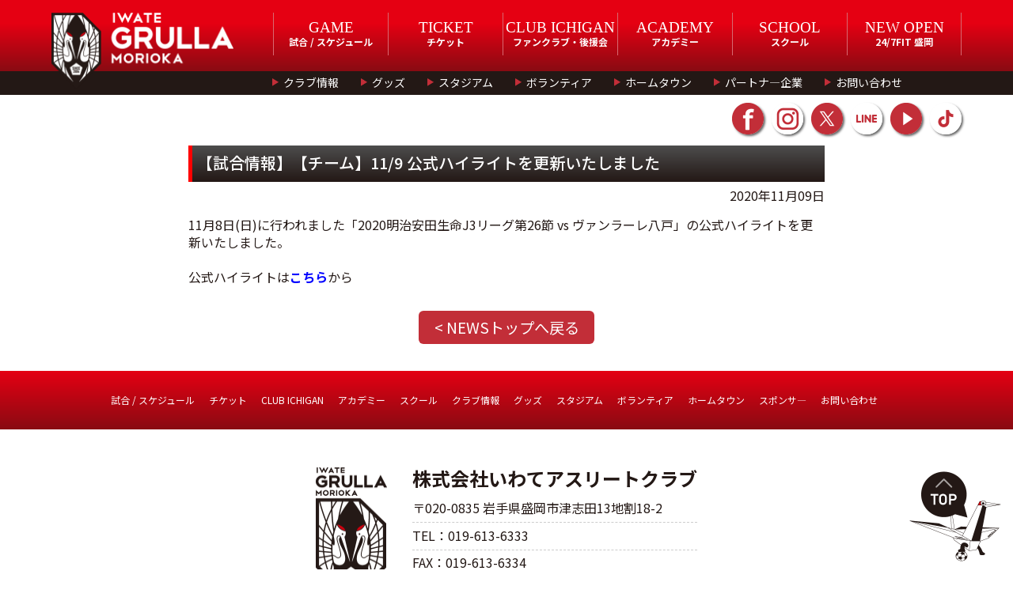

--- FILE ---
content_type: text/html; charset=UTF-8
request_url: https://grulla-morioka.jp/tab01_game/news1109-01/
body_size: 9435
content:
<!-- Header振り分け -->
<!DOCTYPE html>
<html lang="ja">
<head>
<meta http-equiv="Content-Type" content="text/html; charset=utf-8">
<meta name="viewport" content="width=device-width, initial-scale=1.0" />
<title>【試合情報】【チーム】11/9 公式ハイライトを更新いたしました ｜ いわてグルージャ盛岡　オフィシャルサイト</title>

	
	
<!-- data読み取り ここから-->

<meta name="description" content="11月8日(日)に行われました「2020明治安田生命J3リーグ第26節 vs ヴァンラーレ八戸」の公式ハイライトを更新いたしました。公式ハイ...">
<meta name="keywords" content="グルージャ盛岡,グルージャ,盛岡,盛岡市,岩手県,サッカー,JFL,東北社会人サッカーリーグ">
<meta name="format-detection" content="telephone=no">
<meta name="robots" content="INDEX,FOLLOW">

<meta property="og:title" content="【試合情報】【チーム】11/9 公式ハイライトを更新いたしました ｜ 「いわてグルージャ盛岡」のオフィシャルサイト" />
<meta property="og:site_name" content="いわてグルージャ盛岡　オフィシャルサイト" />
<meta property="og:description" content="11月8日(日)に行われました「2020明治安田生命J3リーグ第26節 vs ヴァンラーレ八戸」の公式ハイライトを更新いたしました。公式ハイ..." />
<meta property="og:url" content="https://grulla-morioka.jp/tab01_game/news1109-01/" />
<meta name="og:type" content="article" />
<meta property="og:image" content="https://grulla-morioka.jp/ogp.png" />

<meta name="twitter:card" content="summary_large_image" />
<meta name="twitter:image" content="https://grulla-morioka.jp/icon.jpg"><!-- data読み取り ここまで-->

<link rel="apple-touch-icon" href="https://grulla-morioka.jp/icon.jpg">

<!-- 絶対パス httpsも確認 -->
<link rel="canonical" href="https://grulla-morioka.jp/">
<!-- サイトルートへの相対パス -->
<link rel="INDEX" href="./">
<link rel="shortcut icon" href="/favicon.ico">

<!-- jquery CDN -->
<script src="https://ajax.googleapis.com/ajax/libs/jquery/1.12.4/jquery.min.js"></script>
<!--
<script src="https://ajax.googleapis.com/ajax/libs/jquery/3.2.1/jquery.min.js"></script>
<script>window.jQuery || document.write('<script src="https://grulla-morioka.jp/wp/wp-content/themes/grulla_202001/renewal202001/js/jquery-3.2.1.min.js"><\/script>');</script>
-->

<script type="text/javascript" src="https://grulla-morioka.jp/wp/wp-content/themes/grulla_202001/renewal202001/js/common.js"></script>
<script type="text/javascript" src="https://grulla-morioka.jp/wp/wp-content/themes/grulla_202001/renewal202001/js/news.js"></script>
<script type="text/javascript" src="https://grulla-morioka.jp/wp/wp-content/themes/grulla_202001/renewal202001/js/tabChange.js"></script>
<script type="text/javascript" src="https://grulla-morioka.jp/wp/wp-content/themes/grulla_202001/renewal202001/js/homegame.js"></script>

<!-- bxSlider -->
<link href="https://grulla-morioka.jp/wp/wp-content/themes/grulla_202001/renewal202001/css/jquery.bxslider.css" rel="stylesheet" type="text/css" media="all">
<script type="text/javascript" src="https://grulla-morioka.jp/wp/wp-content/themes/grulla_202001/renewal202001/js/jquery.bxslider.js"></script>
<script type="text/javascript" src="https://grulla-morioka.jp/wp/wp-content/themes/grulla_202001/renewal202001/js/slider.js?v20200707"></script>

<!-- ajaxZip3 -->
<script type='text/javascript' src='https://ajaxzip3.github.io/ajaxzip3.js'></script>
<script type="text/javascript">
jQuery(function( $ ) {
    jQuery( 'button[name="school-auto-addr"]' ).on('click', function( e ) {
        AjaxZip3.zip2addr('mwaddress-num01[data][0]','mwaddress-num01[data][1]','mwaddress01','mwaddress01');
    } )
} );
</script>


<!-- PC用CSS START -->



	






	
	
	
	
<!-- ホームゲーム用のテンプレートを読み込むページにのみ適用する -->
	
<!-- 共通 -->
<link href="https://grulla-morioka.jp/wp/wp-content/themes/grulla_202001/renewal202001/css/reset.css" rel="stylesheet" type="text/css" media="all">
<link href="https://grulla-morioka.jp/wp/wp-content/themes/grulla_202001/renewal202001/css/common.css" rel="stylesheet" type="text/css" media="all">
<link href="https://grulla-morioka.jp/wp/wp-content/themes/grulla_202001/renewal202001/css/screen.css?v20250220" rel="stylesheet" type="text/css" media="all">
<link href="https://grulla-morioka.jp/wp/wp-content/themes/grulla_202001/renewal202001/css/style.css?v20220121" rel="stylesheet" type="text/css" media="all">
<link href="https://grulla-morioka.jp/wp/wp-content/themes/grulla_202001/renewal202001/css/template.css?v20221226" rel="stylesheet" type="text/css" media="all">
<!-- 個別 -->
<link href="https://grulla-morioka.jp/wp/wp-content/themes/grulla_202001/renewal202001/css/top.css?v20220124" rel="stylesheet" type="text/css" media="all">
<link href="https://grulla-morioka.jp/wp/wp-content/themes/grulla_202001/renewal202001/css/under.css?v202503" rel="stylesheet" type="text/css" media="all">
<link href="https://grulla-morioka.jp/wp/wp-content/themes/grulla_202001/renewal202001/css/academy.css?v20250106" rel="stylesheet" type="text/css" media="all">
<link href="https://grulla-morioka.jp/wp/wp-content/themes/grulla_202001/renewal202001/css/school.css?v20220128" rel="stylesheet" type="text/css" media="all">
<link href="https://grulla-morioka.jp/wp/wp-content/themes/grulla_202001/renewal202001/css/hometown.css" rel="stylesheet" type="text/css" media="all">
<link href="https://grulla-morioka.jp/wp/wp-content/themes/grulla_202001/renewal202001/css/shop.css" rel="stylesheet" type="text/css" media="all">
<link href="https://grulla-morioka.jp/wp/wp-content/themes/grulla_202001/renewal202001/css/newslist.css" rel="stylesheet" type="text/css" media="all">
<link href="https://grulla-morioka.jp/wp/wp-content/themes/grulla_202001/renewal202001/css/calendar.css" rel="stylesheet" type="text/css" media="all">
<!-- PC用CSS END -->

<script type="text/javascript" src="https://grulla-morioka.jp/wp/wp-content/themes/grulla_202001/renewal202001/js/smartRollOver.js"></script>


<!-- Google Tag Manager -->
<script>(function(w,d,s,l,i){w[l]=w[l]||[];w[l].push({'gtm.start':
new Date().getTime(),event:'gtm.js'});var f=d.getElementsByTagName(s)[0],
j=d.createElement(s),dl=l!='dataLayer'?'&l='+l:'';j.async=true;j.src=
'https://www.googletagmanager.com/gtm.js?id='+i+dl;f.parentNode.insertBefore(j,f);
})(window,document,'script','dataLayer','GTM-5V7V9DV');</script>
<!-- End Google Tag Manager -->

<!-- Google tag (gtag.js) -->
<script async src="https://www.googletagmanager.com/gtag/js?id=G-WXBJYN8S58"></script>
<script>
  window.dataLayer = window.dataLayer || [];
  function gtag(){dataLayer.push(arguments);}
  gtag('js', new Date());

  gtag('config', 'G-WXBJYN8S58');
</script><link rel='dns-prefetch' href='//s.w.org' />
		<script type="text/javascript">
			window._wpemojiSettings = {"baseUrl":"https:\/\/s.w.org\/images\/core\/emoji\/13.0.0\/72x72\/","ext":".png","svgUrl":"https:\/\/s.w.org\/images\/core\/emoji\/13.0.0\/svg\/","svgExt":".svg","source":{"concatemoji":"https:\/\/grulla-morioka.jp\/wp\/wp-includes\/js\/wp-emoji-release.min.js?ver=5.5.1"}};
			!function(e,a,t){var r,n,o,i,p=a.createElement("canvas"),s=p.getContext&&p.getContext("2d");function c(e,t){var a=String.fromCharCode;s.clearRect(0,0,p.width,p.height),s.fillText(a.apply(this,e),0,0);var r=p.toDataURL();return s.clearRect(0,0,p.width,p.height),s.fillText(a.apply(this,t),0,0),r===p.toDataURL()}function l(e){if(!s||!s.fillText)return!1;switch(s.textBaseline="top",s.font="600 32px Arial",e){case"flag":return!c([127987,65039,8205,9895,65039],[127987,65039,8203,9895,65039])&&(!c([55356,56826,55356,56819],[55356,56826,8203,55356,56819])&&!c([55356,57332,56128,56423,56128,56418,56128,56421,56128,56430,56128,56423,56128,56447],[55356,57332,8203,56128,56423,8203,56128,56418,8203,56128,56421,8203,56128,56430,8203,56128,56423,8203,56128,56447]));case"emoji":return!c([55357,56424,8205,55356,57212],[55357,56424,8203,55356,57212])}return!1}function d(e){var t=a.createElement("script");t.src=e,t.defer=t.type="text/javascript",a.getElementsByTagName("head")[0].appendChild(t)}for(i=Array("flag","emoji"),t.supports={everything:!0,everythingExceptFlag:!0},o=0;o<i.length;o++)t.supports[i[o]]=l(i[o]),t.supports.everything=t.supports.everything&&t.supports[i[o]],"flag"!==i[o]&&(t.supports.everythingExceptFlag=t.supports.everythingExceptFlag&&t.supports[i[o]]);t.supports.everythingExceptFlag=t.supports.everythingExceptFlag&&!t.supports.flag,t.DOMReady=!1,t.readyCallback=function(){t.DOMReady=!0},t.supports.everything||(n=function(){t.readyCallback()},a.addEventListener?(a.addEventListener("DOMContentLoaded",n,!1),e.addEventListener("load",n,!1)):(e.attachEvent("onload",n),a.attachEvent("onreadystatechange",function(){"complete"===a.readyState&&t.readyCallback()})),(r=t.source||{}).concatemoji?d(r.concatemoji):r.wpemoji&&r.twemoji&&(d(r.twemoji),d(r.wpemoji)))}(window,document,window._wpemojiSettings);
		</script>
		<style type="text/css">
img.wp-smiley,
img.emoji {
	display: inline !important;
	border: none !important;
	box-shadow: none !important;
	height: 1em !important;
	width: 1em !important;
	margin: 0 .07em !important;
	vertical-align: -0.1em !important;
	background: none !important;
	padding: 0 !important;
}
</style>
	<link rel='stylesheet' id='wp-block-library-css'  href='https://grulla-morioka.jp/wp/wp-includes/css/dist/block-library/style.min.css?ver=5.5.1' type='text/css' media='all' />
<link rel="https://api.w.org/" href="https://grulla-morioka.jp/wp-json/" /><link rel="alternate" type="application/json" href="https://grulla-morioka.jp/wp-json/wp/v2/posts/37427" /><link rel="EditURI" type="application/rsd+xml" title="RSD" href="https://grulla-morioka.jp/wp/xmlrpc.php?rsd" />
<link rel="wlwmanifest" type="application/wlwmanifest+xml" href="https://grulla-morioka.jp/wp/wp-includes/wlwmanifest.xml" /> 
<link rel='prev' title='【試合情報】2020明治安田生命J3リーグ第26節 vs ヴァンラーレ八戸戦 秋田監督 インタビューコメント' href='https://grulla-morioka.jp/tab01_game/news1108-01/' />
<link rel='next' title='「ヴァンラーレ八戸合同軽米サッカー教室」を行いました' href='https://grulla-morioka.jp/tab_09_hometown/news1111-01/' />
<meta name="generator" content="WordPress 5.5.1" />
<link rel="canonical" href="https://grulla-morioka.jp/tab01_game/news1109-01/" />
<link rel='shortlink' href='https://grulla-morioka.jp/?p=37427' />
<link rel="alternate" type="application/json+oembed" href="https://grulla-morioka.jp/wp-json/oembed/1.0/embed?url=https%3A%2F%2Fgrulla-morioka.jp%2Ftab01_game%2Fnews1109-01%2F" />
<link rel="alternate" type="text/xml+oembed" href="https://grulla-morioka.jp/wp-json/oembed/1.0/embed?url=https%3A%2F%2Fgrulla-morioka.jp%2Ftab01_game%2Fnews1109-01%2F&#038;format=xml" />
<style type="text/css">.recentcomments a{display:inline !important;padding:0 !important;margin:0 !important;}</style>		<style type="text/css" id="wp-custom-css">
			/* topページ*/
/*#resultSec{display:none;}*/	

/* ticketページ*/
#ticketInfo #mainSec{height: 280px;}
@media screen and (max-width:480px) {#ticketInfo #mainSec{height: auto; padding-bottom:2em}}
/*#ticketInfo #tempCss {display:none}
#tempCss .preparation{padding:70px 0}*/

/* ファンクラブページ*/
/*#fanclubInfo #tempCss {display:none}*/ 

/*アカデミースタッフページ ---------*/
/*#academyStaffInfo .staffSec{display:none} /* 全体非表示の際のみに使用します。*/

 #academyStaffInfo #tempCss{display:none}  

/*#academyStaffInfo .staffSec,
#academyStaffInfo .staffSec .staffList{margin: 0 auto}
#academyStaffInfo .staffSec h3{display:none}
#academyStaffInfo .staffSec .tac{display:none}*/


/*スクールコーチページ ---------*/
#school-coach #tempCss{display:none} 

/*staffListがスタッフの情報関連すべての非表示 -----*/
/*#school-coach .staffList{display:none}
#school-coach .linkBtn_list{display:none}
#school-coach .secTitle{display:none}

#school-coach .school-coachBoxList{display:none}/**/


/*パートナー企業 ---------
 #sponsorListInfo .content{display:none} */
/*　表示非表示の調整*/
#sponsorListInfo #tempCss{display:none}

/*#sponsorListInfo .preparation{margin-bottom:5em}

#sponsorListInfo .sponsorRankBox > .boxInner {padding: 0em;} 
#sponsorListInfo .sponsorRankBox h3{display:none}*/

/*選手情報　ここから ---------*/
 #playerInfo #tempCss{display:none} 
/*編集ここから*/
/*#playerInfo h3{display:none}
#playerInfo .playerSec{margin:auto;}*/
/*選手情報　ここまで*/

/*スタッフ情報ここから ---------*/
  #staffInfo #tempCss{display:none}  
/*編集ここから*/
/*#staffInfo h3,
#staffInfo h4{display:none;}
#staffInfo .staffSec{margin:0 auto;}
#staffInfo #simpleList{	margin:0 auto;	padding: 0;}
#staffInfo #main_staff_plofile{margin:auto}/**/
/*スタッフ情報　ここまで*/

/*SCHEDULE　ここから ---------*/
#calendar .event .holiday{display:none}
/*SCHEDULE　ここまで ---------*/



#yearbook{height:67vh;}
.post-password-form{margin: 0em auto 1em;padding-top: 4em;max-width: 960px;}
		</style>
		</head>

<body id="defaultID">
<!-- Google Tag Manager (noscript) -->
<noscript><iframe src="https://www.googletagmanager.com/ns.html?id=GTM-5V7V9DV"
height="0" width="0" style="display:none;visibility:hidden"></iframe></noscript>
<!-- End Google Tag Manager (noscript) -->
<div id="wrap">
<!-- // header Start -->
<header>
<div id="headInner_pc" class="clearfix">
<div class="mainLogo">
<h1><a href="/"><img src="https://grulla-morioka.jp/wp/wp-content/themes/grulla_202001/renewal202001/images/common/logo_igm_header.png" width="230" height="96" alt="いわてグルージャ盛岡"></a></h1>
</div>
<nav class="naviSec">
<!-- メインナビゲーションー -->
<div class="boxInner clearfix">
<ul id="mainNavi" class="clearfix">
<li><strong><span class="eng_def">GAME</span><br>試合 / スケジュール</strong>
<div class="naviBox">
<div class="naviBoxInner">
<dl class="clearfix">
<dt><span class="eng_def">GAME</span><br>試合 / スケジュール</dt>
<dd class="clearfix">
<div class="naviList">
<p class="imgNavi"><a href="https://grulla-morioka.jp/schedule-all/"><img src="https://grulla-morioka.jp/wp/wp-content/themes/grulla_202001/renewal202001/images/common/img_game01.jpg" width="196" height="112" alt="images"></a></p>
<p><a href="https://grulla-morioka.jp/schedule-all/">試合日程・結果</a></p>
</div>
<div class="naviList">
<p class="imgNavi"><a href="https://grulla-morioka.jp/calendar/"><img src="https://grulla-morioka.jp/wp/wp-content/themes/grulla_202001/renewal202001/images/common/img_game02.jpg" width="196" height="112" alt="images"></a></p>
<p><a href="https://grulla-morioka.jp/calendar/">スケジュール</a></p>
</div>
<div class="naviList">
<p class="imgNavi"><a href="http://www.jfl.or.jp/jfl-pc/view/s.php?a=2376" rel="external"><img src="https://grulla-morioka.jp/wp/wp-content/themes/grulla_202001/renewal202001/images/common/img_game03.jpg" width="196" height="112" alt="images"></a></p>
<p><a href="http://www.jfl.or.jp/jfl-pc/view/s.php?a=2376" rel="external">順位表</a></p>
</div>
</dd>
</dl>
</div>
</div>
</li>
<li><strong><span class="eng_def">TICKET</span><br>チケット</strong>
<div class="naviBox">
<div class="naviBoxInner">
<dl class="clearfix">
<dt><span class="eng_def">TICKET</span><br>チケット</dt>
<dd class="clearfix">
<div class="naviList">
<p class="imgNavi"><a href="https://grulla-morioka.jp/ticket/"><img src="https://grulla-morioka.jp/wp/wp-content/themes/grulla_202001/renewal202001/images/common/img_ticket01.jpg" width="196" height="112" alt="images"></a></p>
<p><a href="https://grulla-morioka.jp/ticket/">チケット情報</a></p>
</div>
<div class="naviList">
<p class="imgNavi"><a href="https://eplus.jp/sf/word/0000064056" rel="external"><img src="https://grulla-morioka.jp/wp/wp-content/themes/grulla_202001/renewal202001/images/common/img_ticket02.jpg" width="196" height="112" alt="images"></a></p>
<p><a href="https://eplus.jp/sf/word/0000064056" rel="external">イープラス</a></p>
</div>
<div class="naviList">
<p class="imgNavi"><a href="https://grulla-morioka.jp/ticket/#seasonpassSec"><img src="https://grulla-morioka.jp/wp/wp-content/themes/grulla_202001/renewal202001/images/common/img_ticket.jpg" width="196" height="112" alt="images"></a></p>
<p><a href="https://grulla-morioka.jp/ticket/#seasonpassSec">シーズンパス</a></p>
</div>
</dd>
</dl>
</div>
</div>
</li>
<li><strong><span class="eng_def">CLUB ICHIGAN</span><br>ファンクラブ・後援会</strong>
<div class="naviBox">
<div class="naviBoxInner">
<dl class="clearfix">
<dt style="padding-top: 1em;"><span class="eng_def">CLUB ICHIGAN</span><br>ファンクラブ・後援会</dt>
<dd class="clearfix">
<div class="naviList">
<p class="imgNavi"><a href="https://grulla-morioka.jp/funclub/"><img src="https://grulla-morioka.jp/wp/wp-content/themes/grulla_202001/renewal202001/images/common/img_fanclub01.jpg" width="196" height="112" alt="images"></a></p>
<p><a href="https://grulla-morioka.jp/funclub/">ファンクラブご入会</a></p>
</div>
<div class="naviList">
<p class="imgNavi"><a href="https://sites.google.com/view/igm-kouenkai"><img src="https://grulla-morioka.jp/wp/wp-content/themes/grulla_202001/renewal202001/images/common/img_fanclub.jpg" width="196" height="112" alt="images"></a></p>
<p><a href="https://sites.google.com/view/igm-kouenkai">後援会ご入会</a></p>
</div>
</dd>
</dl>
</div>
</div>
</li>
<li><strong><span class="eng_def">ACADEMY</span><br>アカデミー</strong>
<div class="naviBox">
<div class="naviBoxInner">
<dl class="clearfix">
<dt><span class="eng_def">ACADEMY</span><br>アカデミー</dt>
<dd class="clearfix">
<div class="naviList">
<p class="imgNavi"><a href="https://grulla-morioka.jp/academy/"><img src="https://grulla-morioka.jp/wp/wp-content/themes/grulla_202001/renewal202001/images/common/img_academy01.jpg" width="196" height="112" alt="images"></a></p>
<p><a href="https://grulla-morioka.jp/academy/">アカデミー概要</a></p>
</div>
<div class="naviList">
<p class="imgNavi"><a href="https://grulla-morioka.jp/academy/academy-game/"><img src="https://grulla-morioka.jp/wp/wp-content/themes/grulla_202001/renewal202001/images/common/img_academy04.jpg" width="196" height="112" alt="images"></a></p>
<p><a href="https://grulla-morioka.jp/academy/academy-game/">試合日程・結果</a></p>
</div>
<div class="naviList">
<ul class="clearfix">
<li><a href="https://grulla-morioka.jp/academy/academy-schedule/">スケジュール</a></li>
<li><a href="https://grulla-morioka.jp/academy/u18/">ユース</a></li>
<li><a href="https://grulla-morioka.jp/academy/u15/">ジュニアユース</a></li>
<li><a href="https://grulla-morioka.jp/academy/u12/">ジュニア</a></li>
<li><a href="https://grulla-morioka.jp/academy/academy-staff/">コーチ・スタッフ</a></li>
</ul>
</div>
</dd>
</dl>
</div>
</div>
</li>
<li><strong><span class="eng_def">SCHOOL</span><br>スクール</strong>
<div class="naviBox">
<div class="naviBoxInner">
<dl class="clearfix">
<dt><span class="eng_def">SCHOOL</span><br>スクール</dt>
<dd class="clearfix">
<div class="naviList">
<p class="imgNavi"><a href="https://grulla-morioka.jp/school/"><img src="https://grulla-morioka.jp/wp/wp-content/themes/grulla_202001/renewal202001/images/common/img_school01.jpg" width="196" height="112" alt="images"></a></p>
<p><a href="https://grulla-morioka.jp/school/">スクールTOP</a></p>
</div>
<div class="naviList">
<p class="imgNavi"><a href="https://ameblo.jp/grinfo-school/" rel="external"><img src="https://grulla-morioka.jp/wp/wp-content/themes/grulla_202001/renewal202001/images/common/img_school02.jpg" width="196" height="112" alt="images"></a></p>
<p><a href="https://ameblo.jp/grinfo-school/" rel="external">スクールブログ</a></p>
</div>
<div class="naviList">
<ul class="clearfix">
<li><a href="https://grulla-morioka.jp/school/school-list/">スクール一覧</a></li>
<li><a href="https://grulla-morioka.jp/school/school-price/">料金・入会特典</a></li>
<li><a href="https://grulla-morioka.jp/school/school-coach/">コーチ紹介</a></li>
<li><a href="https://grulla-morioka.jp/school/school-faq/">よくあるご質問</a></li>
<li><a href="https://grulla-morioka.jp/school/school-entry/">入会・無料体験お申込み</a></li>
</ul>
</div>
</dd>
</dl>
</div>
</div>
</li>
<li><a href="https://247xh.com/fitgrullamorioka" target="_blank"><strong><span class="eng_def">NEW OPEN</span><br>24/7FIT 盛岡</strong></a></li>
</ul>
</div>
<!-- サブナビゲーションー -->
<div id="subNavi">
<div class="boxInner clearfix">
<ul class="clearfix">
<li>
<a href="https://grulla-morioka.jp/club/">クラブ情報</a>
<div class="naviBox">
<div class="naviBoxInner clearfix">
<ul>
<li><a href="https://grulla-morioka.jp/club/">クラブ紹介</a></li>
<li><a href="https://grulla-morioka.jp/profile/">選手一覧</a></li>
<li><a href="https://grulla-morioka.jp/staff/">スタッフ</a></li>
<li><a href="https://grulla-morioka.jp/mascot/">マスコット</a></li>
<li><a href="https://grulla-morioka.jp/transactions/">特定商取引法に基づく表記</a></li>
<li><a href="https://grulla-morioka.jp/privacypolicy/">プライバシーポリシー</a></li>
</ul>
</div>
</div>
</li>
<li>
<a href="https://grulla-morioka.jp/goods-shop/">グッズ</a>
<div class="naviBox">
<div class="naviBoxInner">
<ul class="clearfix">
<li><a href="https://grulla-morioka.jp/goods-shop/#shopListSec">取り扱い店舗一覧</a></li>
<li><a href="https://grullashop.official.ec/">オンラインストア</a></li>
</ul>
</div>
</div>
</li>
<li>
<a href="https://grulla-morioka.jp/stadium/">スタジアム</a>
<div class="naviBox">
<div class="naviBoxInner">
<ul class="clearfix">
<li><a href="https://grulla-morioka.jp/stadium/">いわぎんスタジアム・<br>北上陸上競技場</a></li>
<li><a href="https://grulla-morioka.jp/stadiumgourmet/">スタジアムグルメ</a></li>
<li><a href="https://grulla-morioka.jp/manner/">観戦マナー</a></li>
<li><a href="https://grulla-morioka.jp/guide/">初観戦ガイド</a></li>
<li><a href="https://grulla-morioka.jp/teamchant/">チームチャント</a></li>
</ul>
</div>
</div>
</li>
<li>
<a href="https://grulla-morioka.jp/volunteer/">ボランティア</a>
<div class="naviBox">
<div class="naviBoxInner">
<ul class="clearfix">
<li><a href="https://grulla-morioka.jp/volunteer/">ボランティア概要</a></li>
<li><a href="https://grulla-morioka.jp/volunteer/#timeScheduleSec">1日の流れ</a></li>
<li><a href="https://grulla-morioka.jp/volunteer/#faqSec">よくある質問</a></li>
</ul>
</div>
</div>
</li>
<li>
<a href="https://grulla-morioka.jp/hometown/">ホームタウン</a>
<div class="naviBox">
<div class="naviBoxInner">
<ul class="clearfix">
<li><a href="https://grulla-morioka.jp/hometown/">ホームタウン活動</a></li>
<li><a href="https://grulla-morioka.jp/hometown/#areaSec">ホームタウン地域</a></li>
<li><a href="https://grulla-morioka.jp/hometown/#sportsPromoSec">スポーツ振興活動</a></li>
<li><a href="https://grulla-morioka.jp/hometown/#nurtureSec">育成活動</a></li>
<li><a href="https://grulla-morioka.jp/hometown/#volunteerSec">ボランティア活動</a></li>
<li><a href="https://grulla-morioka.jp/hometown/#overviewSec">活動概要</a></li>
<li><a href="https://grulla-morioka.jp/hometown/history/">過去の活動</a></li>
<li><a href="https://grulla-morioka.jp/glp/">自治体連携応援<br>プロジェクト</a></li>
</ul>
</div>
</div>
</li>
<li>
<a href="https://grulla-morioka.jp/sponsor-list/">パートナ―企業</a>
<div class="naviBox">
<div class="naviBoxInner">
<ul class="clearfix">
<li><a href="https://grulla-morioka.jp/sponsor-list/">パートナ―企業一覧</a></li>
<li><a href="https://grulla-morioka.jp/vendor/">サポートベンダー</a></li>
</ul>
</div>
</div>
</li>
<li><a href="https://grulla-morioka.jp/wp/wp-content/themes/grulla_202001/contact/">お問い合わせ</a></li>
</ul>
</div>
</div>
</nav>
<!-- SNSナビゲーションー -->
<div class="snsList">
<ul class="clearfix">
<li><a href="https://www.facebook.com/grullamorioka/" target="_blank"><img src="https://grulla-morioka.jp/wp/wp-content/themes/grulla_202001/renewal202001/images/common/icon_facebook_off.png" width="40" height="40" alt="公式Facebook"></a></li>
<li><a href="https://www.instagram.com/iwategrullamorioka/" target="_blank"><img src="https://grulla-morioka.jp/wp/wp-content/themes/grulla_202001/renewal202001/images/common/icon_instagram_off.png" width="40" height="40" alt="公式Instagram"></a></li>
<li><a href="https://twitter.com/IwateGrulla?lang=ja" target="_blank"><img src="https://grulla-morioka.jp/wp/wp-content/themes/grulla_202001/renewal202001/images/common/icon_twitter_off.png" width="40" height="40" alt="公式Twitter"></a></li>
<li><a href="https://store.line.me/stickershop/product/8809711/ja" target="_blank"><img src="https://grulla-morioka.jp/wp/wp-content/themes/grulla_202001/renewal202001/images/common/icon_line_off.png" width="40" height="40" alt="公式LINE"></a></li>
<li><a href="https://www.youtube.com/channel/UCylv-KQup0PyHEkJEekNChw" target="_blank"><img src="https://grulla-morioka.jp/wp/wp-content/themes/grulla_202001/renewal202001/images/common/icon_youtube_off.png" width="40" height="40" alt="公式YouTube"></a></li>
<li><a href="https://www.tiktok.com/@iwategrulla/" target="_blank"><img src="https://grulla-morioka.jp/wp/wp-content/themes/grulla_202001/renewal202001/images/common/icon_TikTok_off.png" width="40" height="40" alt="公式TikTok"></a></li>
</ul>
</div>
</div>

</header>
<!-- // header End -->

<!-- リニューアルコード -->
<div id="single-news">
	
<section id="mainSec">


<section id="box_wp" class="box">
<div class="case">
<div class="w670Box">
<div class="posttitle">【試合情報】【チーム】11/9 公式ハイライトを更新いたしました</div>
<div class="mt05 tar">2020年11月09日</div>
<div class="mt50"></div>
<div class="postbody">
<p>11月8日(日)に行われました「2020明治安田生命J3リーグ第26節 vs ヴァンラーレ八戸」の公式ハイライトを更新いたしました。<br /><br />公式ハイライトは<strong><span style="color: #0000ff;"><a style="color: #0000ff;" href="https://youtu.be/cFZGJKNKFWw">こちら</a></span></strong>から</p>
</div>
</div>
<div class="backBtn tac"><a href="https://grulla-morioka.jp/newslist/">&lt;&nbsp;NEWSトップへ戻る</a></div>
</div>
</section>

</section>
</div>



 

<!-- Footer振り分け -->

<!-- // footer Start -->
<footer>
<div id="footerNavi">
<ul class="f_naviList clearfix">
<li class="naviItem"><span>試合 / スケジュール</span>
    <ul class="naviBox">
    <li><a href="https://grulla-morioka.jp/schedule-all/"> 試合日程・結果</a></li>
    <li><a href="https://grulla-morioka.jp/calendar/">スケジュール</a></li>
    <li><a href="http://www.jfl.or.jp/jfl-pc/view/s.php?a=2376" rel="external">順位表</a></li>
    </ul>
</li>
<li class="naviItem"><span>チケット</span>
    <ul class="naviBox">
    <li><a href="https://grulla-morioka.jp/ticket/">チケット情報</a></li>
    <!-- <li><a href="https://www.jleague-ticket.jp/club/gm/" rel="external">鶴チケ</a></li> -->
    <li><a href="https://eplus.jp/sf/word/0000064056" rel="external">イープラス</a></li>
    <li><a href="https://grulla-morioka.jp/ticket/#seasonpassSec">シーズンパス</a></li>
    </ul>
</li>
<li class="naviItem"><span>CLUB ICHIGAN</span>
    <ul class="naviBox">
    <li><a href="https://grulla-morioka.jp/funclub/">ファンクラブご入会</a></li>
    <li><a href="https://sites.google.com/view/igm-kouenkai">後援会ご入会</a></li>
    </ul>
</li>
<li class="naviItem"><span>アカデミー</span>
    <ul class="naviBox">
    <li><a href="https://grulla-morioka.jp/academy/">アカデミー概要</a></li>
    <li><a href="https://grulla-morioka.jp/academy/academy-game/">試合日程・結果</a></li>
    <li><a href="https://grulla-morioka.jp/academy/academy-schedule/">スケジュール</a></li>
    <li><a href="https://grulla-morioka.jp/academy/u18/">ユース</a></li>
    <li><a href="https://grulla-morioka.jp/academy/u15/">ジュニアユース</a></li>
    <li><a href="https://grulla-morioka.jp/academy/u12/">ジュニア</a></li>
    <li><a href="https://grulla-morioka.jp/academy/academy-staff/">選手・スタッフ</a></li>
    </ul>
</li>
<li class="naviItem"><span>スクール</span>
    <ul class="naviBox">
    <li><a href="https://grulla-morioka.jp/school/">スクールTOP</a></li>
    <li><a href="https://grulla-morioka.jp/school/school-list/">スクール一覧</a></li>
    <li><a href="https://grulla-morioka.jp/school/school-price/">料金・入会特典</a></li>
    <li><a href="https://grulla-morioka.jp/school/school-coach/">コーチ紹介</a></li>
    <li><a href="https://grulla-morioka.jp/school/school-faq/">よくあるご質問</a></li>
    <li><a href="https://grulla-morioka.jp/school/school-entry/">入会・無料体験申込み</a></li>
    <li><a href="https://ameblo.jp/grinfo-school/" rel="external">スクールブログ</a></li>
    </ul>
</li>
<li class="naviItem"><span>クラブ情報</span>
    <ul class="naviBox">
    <li><a href="https://grulla-morioka.jp/club/">クラブ紹介</a></li>
    <li><a href="https://grulla-morioka.jp/profile/">選手一覧</a></li>
    <li><a href="https://grulla-morioka.jp/staff/">スタッフ</a></li>
    <li><a href="https://grulla-morioka.jp/mascot/">マスコット</a></li>
    <li><a href="https://grulla-morioka.jp/transactions/">特定商取引法に基づく表記</a></li>
    </ul>
</li>
<li class="naviItem"><span>グッズ</span>
    <ul class="naviBox">
    <li><a href="https://grulla-morioka.jp/goods-shop/">取り扱い店舗一覧</a></li>
	<li><a href="https://grullashop.official.ec/">オンラインストア</a></li>
    </ul>
</li>
<li class="naviItem"><span>スタジアム</span>
    <ul class="naviBox">
    <li><a href="https://grulla-morioka.jp/stadium/">いわぎんスタジアム・<br>北上陸上競技場</a></li>
	<li><a href="https://grulla-morioka.jp/stadiumgourmet/">スタジアムグルメ</a></li>
    <li><a href="https://grulla-morioka.jp/manner/">観戦マナー</a></li>
    <li><a href="https://grulla-morioka.jp/guide/">初観戦ガイド</a></li>
	<li><a href="https://grulla-morioka.jp/teamchant/">チームチャント</a></li>
    </ul>
</li>
<li class="naviItem"><span>ボランティア</span>
    <ul class="naviBox">
    <li><a href="https://grulla-morioka.jp/volunteer/">ボランティア概要</a></li>
    <li><a href="https://grulla-morioka.jp/volunteer/#timeScheduleSec">1日の流れ</a></li>
    <li><a href="https://grulla-morioka.jp/volunteer/#faqSec">よくある質問</a></li>
    </ul>
</li>
<li class="naviItem"><span>ホームタウン</span>
    <ul class="naviBox">
    <li><a href="https://grulla-morioka.jp/hometown/">ホームタウン活動</a></li>
    <li><a href="https://grulla-morioka.jp/hometown/#areaSec">ホームタウン地域</a></li>
    <li><a href="https://grulla-morioka.jp/hometown/#sportsPromoSec">スポーツ振興活動</a></li>
    <li><a href="https://grulla-morioka.jp/hometown/#nurtureSec">育成活動</a></li>
    <li><a href="https://grulla-morioka.jp/hometown/#volunteerSec">ボランティア活動</a></li>
    <li><a href="https://grulla-morioka.jp/hometown/#overviewSec">活動概要</a></li>
    <li><a href="https://grulla-morioka.jp/hometown/history/">過去の活動</a></li>
    <li><a href="https://grulla-morioka.jp/glp/">自治体連携応援<br>プロジェクト</a></li>
    </ul>
</li>
<li class="naviItem"><span>スポンサ―</span>
    <ul class="naviBox">
    <li><a href="https://grulla-morioka.jp/sponsor-list/">パートナー企業一覧</a></li>
    <li><a href="https://grulla-morioka.jp/vendor/">サポートベンダー</a></li>
    </ul>
</li>
<li class="naviItem"><a href="https://grulla-morioka.jp/wp/wp-content/themes/grulla_202001/contact/">お問い合わせ</a></li>
</ul>
</div>
<section id="companySec">
<div class="sectionInner clearfix">
<h3><a href="/"><img src="https://grulla-morioka.jp/wp/wp-content/themes/grulla_202001/renewal202001/images/common/logo_igm_footer.png" width="90" height="170" alt="いわてグルージャ盛岡"></a></h3>
<dl>
<dt>株式会社いわてアスリートクラブ</dt>
<dd>〒020-0835 岩手県盛岡市津志田13地割18-2</dd>
<dd>TEL：019-613-6333</dd>
<dd>FAX：019-613-6334</dd>
<dd>E-mail：info@iac-grulla.com</dd>
</dl>
</div>
<p class="topBtn"><a href="#">TOPへ戻る</a></p>
</section>
<p id="copyright">本サイトで使用している文章、画像等の無断での複製・転載を禁止します。<br><span>Copyright &copy; IWATE GRULLA MORIOKA All Rights Reserved.</span></p>
</footer>
<!-- // footer End -->
<p class="posCtrl"><a href="#"><img src="https://grulla-morioka.jp/wp/wp-content/themes/grulla_202001/renewal202001/images/common/btn_scroll_off.png" width="120" height="120" alt="TOPへ戻る"></a></p>

</div>
<!-- // wrap -->




<!-- DAZNインプレッショントラッカー -->
<A HREF="https://ad.doubleclick.net/ddm/jump/N6494.287496.ESSENCE.CO.UK/B10367510.148938552;sz=1x1;ord=[timestamp]?">
<IMG SRC="https://ad.doubleclick.net/ddm/ad/N6494.287496.ESSENCE.CO.UK/B10367510.148938552;sz=1x1;ord=[timestamp];dc_lat=;dc_rdid=;tag_for_child_directed_treatment=?" BORDER=0 WIDTH=1 HEIGHT=1 ALT="Advertisement"></A>


    <!-- Piwik -->
    <script type="text/javascript">
        var _paq = _paq || [];
        _paq.push(["trackPageView"]);
        _paq.push(["enableLinkTracking"]);

        (function() {
            var u=(("https:" == document.location.protocol) ? "https" : "http") + "://grulla.jp/piwik/";
            _paq.push(["setTrackerUrl", u+"piwik.php"]);
            _paq.push(["setSiteId", "1"]);
            var d=document, g=d.createElement("script"), s=d.getElementsByTagName("script")[0]; g.type="text/javascript";
            g.defer=true; g.async=true; g.src=u+"piwik.js"; s.parentNode.insertBefore(g,s);
        })();
    </script>
    <!-- End Piwik Code -->
    <!-- CAMP Onetag -->
    <!--</script>-->
<!-- CAMP Onetag --><br />

<!-- J. LEAGUE.JP Header -->
<!--<script type="text/javascript">
    var jparts = 'morioka';
    (function(i,s,o,g,r){var a=s.createElement(o),m=document.getElementsByTagName(o)[0];a.async=1;a.src=g;m.parentNode.insertBefore(a,m);
                        })(window,document,'script','//www.jleague.jp/jheader/header.js');
</script>-->
<!-- /J. LEAGUE.JP Header -->


	

<!-- CAMP Onetag -->
<script type="text/javascript" src="http://ot.ca-mpr.jp/s/pc/36/?i4ot=144"
charset="UTF-8"></script>
<!-- CAMP Onetag -->

<!-- Analytics -->
<script>
    (function(i,s,o,g,r,a,m){i['GoogleAnalyticsObject']=r;i[r]=i[r]||function(){
    (i[r].q=i[r].q||[]).push(arguments)},i[r].l=1*new Date();a=s.createElement(o),
    m=s.getElementsByTagName(o)[0];a.async=1;a.src=g;m.parentNode.insertBefore(a,m)
    })(window,document,'script','https://www.google-analytics.com/analytics.js','ga');

    ga('create', 'UA-76540597-1', 'auto');
    ga('send', 'pageview');
</script>


<!-- Analytics Add 20190527 -->
<script>
    (function(i,s,o,g,r,a,m){i['GoogleAnalyticsObject']=r;i[r]=i[r]||function(){
    (i[r].q=i[r].q||[]).push(arguments)},i[r].l=1*new Date();a=s.createElement(o),
    m=s.getElementsByTagName(o)[0];a.async=1;a.src=g;m.parentNode.insertBefore(a,m)
    })(window,document,'script','https://www.google-analytics.com/analytics.js','ga');

    ga('create', 'UA-137953158-1', 'auto');
    ga('send', 'pageview');
</script>


<script type='text/javascript' src='https://grulla-morioka.jp/wp/wp-includes/js/wp-embed.min.js?ver=5.5.1' id='wp-embed-js'></script>
</body>

    <!-- // Facebookの遅延読み込み ここから -->
    <script defer>
        $(window).on('load', function(){
            var scriptTag = $('<script>', {
                src : "https://connect.facebook.net/ja_JP/sdk.js#xfbml=1&version=v14.0",
                nonce : "yNeIXGmZ",
                crossorigin : "anonymous",
                defer : true,
            });

            setTimeout(function(){
                $('#fb-root').after(scriptTag);
            },700);
        });
    </script>
    <!-- // Facebookの遅延読み込み ここまで -->
</html>

--- FILE ---
content_type: application/javascript
request_url: https://grulla-morioka.jp/wp/wp-content/themes/grulla_202001/renewal202001/js/common.js
body_size: 896
content:
(function($){

    // スクロールアニメーション
    $(function(){
        $('a[href^="#"]').click(function() {
            var speed = 500;
            var href= $(this).attr("href");
            var target = $(href == "#" || href == "" ? 'html' : href);
            var position = target.offset().top-150;
            $('body,html').animate({scrollTop:position}, speed, 'swing');
            return false;
        });
    });

    // 別ウィンドウ表示
    $(function(){
        if (!document.getElementsByTagName) return;  
        var anchors = document.getElementsByTagName("a");  
        for (var i=0; i<anchors.length; i++) {  
            var anchor = anchors[i];  
            if (anchor.getAttribute("href") && anchor.getAttribute("rel") == "external"){
                anchor.target = "_blank";
            }
        }
    });

    // ページTOPへスクロール
    $(function() {
        var topBtn = $('#topBtn');    
        topBtn.hide();
        $(window).scroll(function () {
            if ($(this).scrollTop() > 100) {
                topBtn.fadeIn();
            } else {
                topBtn.fadeOut();
            }
        });
    });

    // ヘッダーナビゲーション　マウスホバー時
    $(function(){
        $('#mainNavi li,#subNavi li').on({
            'mouseenter':function(){
                $(".naviBox",this).fadeIn(100);
                //$("#contents").addClass("overLay");
            },
            'mouseleave':function(){
                $(".naviBox",this).fadeOut(250);
                //$("#contents").removeClass("overLay");
            }
        });
        $('#footerNavi .naviItem').on({
            'mouseenter':function(){
                $(this).addClass('active');
                //$("#contents").addClass("overLay");
            },
            'mouseleave':function(){
                $(this).removeClass('active');
                //$("#contents").removeClass("overLay");
            }
        });
    });

    // Facebook
    $(function(d, s, id) {
        var js, fjs = d.getElementsByTagName(s)[0];
        if (d.getElementById(id)) return;
        js = d.createElement(s); js.id = id;
        js.src = "//connect.facebook.net/ja_JP/sdk.js#xfbml=1&version=v2.8";
        fjs.parentNode.insertBefore(js, fjs);
    }
      (document, 'script', 'facebook-jssdk')
     );



})(jQuery);